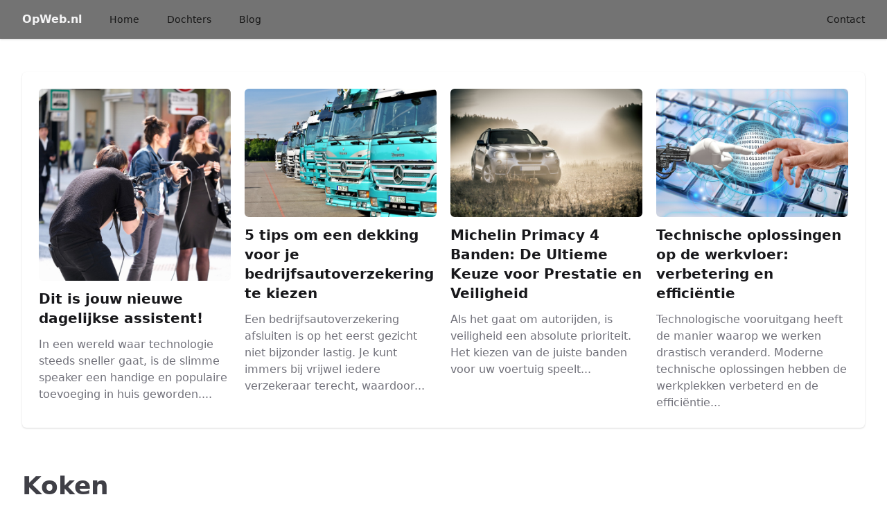

--- FILE ---
content_type: text/html; charset=UTF-8
request_url: https://koken.opweb.nl/
body_size: 2378
content:
<!DOCTYPE html>
<html lang="nl">
<head>
    <meta charset="utf-8">
    <meta name="viewport" content="width=device-width, initial-scale=1">

    <title>Koken startpagina - Koken op OpWeb.nl</title>
    <meta name="description" content="OpWeb.nl is een startpagina. Wij bieden een overzicht van alle handige links, en dat op 1 startpagina." />

    <link href="/css/app.css?id=9c8d054f7908e6e09af2" rel="stylesheet" />
    <script src="https://cdn.jsdelivr.net/gh/alpinejs/alpine@v2.7.3/dist/alpine.js" defer></script>
</head>
<body class="font-sans antialiased">
<div class="relative bg-trueGray-500" x-data="{open: false}">
    <div class="relative z-10 shadow">
        <div class="max-w-7xl mx-auto flex justify-between items-center py-4 px-4 sm:px-6 lg:px-8 md:justify-start md:space-x-10">
            <div>
                <a href="https://www.opweb.nl" class="flex font-semibold text-gray-100 hover:text-white text-base">
                    OpWeb.nl
                </a>
            </div>
            <div class="-mr-2 -my-2 md:hidden">
                <button type="button" x-on:click="open = true" class="bg-white rounded-md p-2 inline-flex items-center justify-center text-gray-400 hover:text-gray-500 hover:bg-gray-100 focus:outline-none focus:ring-2 focus:ring-inset focus:ring-indigo-500">
                    <span class="sr-only">Open menu</span>
                     <svg class="h-6 w-6" xmlns="http://www.w3.org/2000/svg" fill="none" viewBox="0 0 24 24" stroke="currentColor">
  <path stroke-linecap="round" stroke-linejoin="round" stroke-width="2" d="M4 6h16M4 12h16M4 18h16"/>
</svg> 
                </button>
            </div>
            <div class="hidden md:flex-1 md:flex md:items-center md:justify-between">
                <nav class="flex space-x-10">
                    <a href="https://www.opweb.nl" class="text-sm font-medium text-trueGray-900 hover:text-trueGray-700">
                        Home
                    </a>
                    <a href="https://www.opweb.nl/dochters" class="text-sm font-medium text-trueGray-900 hover:text-trueGray-700">
                        Dochters
                    </a>
                    <a href="https://www.opweb.nl/blog" class="text-sm font-medium text-trueGray-900 hover:text-trueGray-700">
                        Blog
                    </a>
                </nav>
                <div class="flex items-center md:ml-12">
                    <a href="https://www.opweb.nl/contact" class="text-sm font-medium text-trueGray-900 hover:text-trueGray-700">
                        Contact
                    </a>
                </div>
            </div>
        </div>
    </div>

    <div
            x-transition:enter="duration-200 ease-out"
            x-transition:enter-start="opacity-0 scale-95"
            x-transition:enter-end="opacity-100 scale-100"
            x-transition:leave="duration-100 ease-in"
            x-transition:leave-start="opacity-100 scale-100"
            x-transition:leave-end="opacity-0 scale-95"
            x-show="open"
            style="display: none;"
            class="absolute z-20 top-0 inset-x-0 p-2 transition transform origin-top-right md:hidden">
        <div class="rounded-lg shadow-lg ring-1 ring-black ring-opacity-5 bg-white divide-y-2 divide-gray-50">
            <div class="pt-5 pb-6 px-5 sm:pb-8">
                <div class="flex items-center justify-between">
                    <div>
                        <a href="https://www.opweb.nl" class="flex font-semibold text-gray-600 hover:text-gray-700 text-base">
                            OpWeb.nl
                        </a>
                    </div>
                    <div class="-mr-2">
                        <button type="button" x-on:click="open = false" class="bg-white rounded-md p-2 inline-flex items-center justify-center text-gray-400 hover:text-gray-500 hover:bg-gray-100 focus:outline-none focus:ring-2 focus:ring-inset focus:ring-indigo-500">
                            <span class="sr-only">Close menu</span>
                             <svg class="h-6 w-6" xmlns="http://www.w3.org/2000/svg" fill="none" viewBox="0 0 24 24" stroke="currentColor">
  <path stroke-linecap="round" stroke-linejoin="round" stroke-width="2" d="M6 18L18 6M6 6l12 12"/>
</svg> 
                        </button>
                    </div>
                </div>
            </div>
            <div class="py-6 px-5">
                <div class="grid grid-cols-1 gap-4">
                    <a href="https://www.opweb.nl" class="rounded-md text-base font-medium text-gray-900 hover:text-gray-700">
                        Home
                    </a>

                    <a href="https://www.opweb.nl/dochters" class="rounded-md text-base font-medium text-gray-900 hover:text-gray-700">
                        Dochters
                    </a>

                    <a href="https://www.opweb.nl/blog" class="rounded-md text-base font-medium text-gray-900 hover:text-gray-700">
                        Blog
                    </a>
                    <a href="https://www.opweb.nl/contact" class="rounded-md text-base font-medium text-gray-900 hover:text-gray-700">
                        Contact
                    </a>
                </div>
            </div>
        </div>
    </div>
</div>

<div class="bg-white mx-auto max-w-7xl pt-12 px-4 sm:px-6 lg:px-8">
        <div class="relative bg-white overflow-hidden shadow rounded-md mb-4 p-6">
            <div class="grid gap-16 lg:grid-cols-4 lg:gap-x-5 lg:gap-y-12">
                                    <div>
    <a href="https://www.opweb.nl/blog/dit-is-jouw-nieuwe-dagelijkse-assistent" class="block">
        <img src="https://koken.opweb.nl/storage/blogs/dit-is-jouw-nieuwe-dagelijkse-assistent.jpg" alt="Dit is jouw nieuwe dagelijkse assistent!" class="rounded-md mb-3" />
        <p class="text-xl font-semibold text-gray-900">
            Dit is jouw nieuwe dagelijkse assistent!
        </p>
        <p class="mt-3 text-base text-gray-500">
            In een wereld waar technologie steeds sneller gaat, is de slimme speaker een handige en populaire toevoeging in huis geworden....
        </p>
    </a>
</div>                                    <div>
    <a href="https://www.opweb.nl/blog/5-tips-om-een-dekking-voor-je-bedrijfsautoverzekering-te-kiezen" class="block">
        <img src="https://koken.opweb.nl/storage/blogs/5-tips-om-een-dekking-voor-je-bedrijfsautoverzekering-te-kiezen.jpg" alt="5 tips om een dekking voor je bedrijfsautoverzekering te kiezen" class="rounded-md mb-3" />
        <p class="text-xl font-semibold text-gray-900">
            5 tips om een dekking voor je bedrijfsautoverzekering te kiezen
        </p>
        <p class="mt-3 text-base text-gray-500">
            Een bedrijfsautoverzekering afsluiten is op het eerst gezicht niet bijzonder lastig. Je kunt immers bij vrijwel iedere verzekeraar terecht, waardoor...
        </p>
    </a>
</div>                                    <div>
    <a href="https://www.opweb.nl/blog/michelin-primacy-4-banden-de-ultieme-keuze-voor-prestatie-en-veiligheid" class="block">
        <img src="https://koken.opweb.nl/storage/blogs/michelin-primacy-4-banden-de-ultieme-keuze-voor-prestatie-en-veiligheid.jpg" alt="Michelin Primacy 4 Banden: De Ultieme Keuze voor Prestatie en Veiligheid" class="rounded-md mb-3" />
        <p class="text-xl font-semibold text-gray-900">
            Michelin Primacy 4 Banden: De Ultieme Keuze voor Prestatie en Veiligheid
        </p>
        <p class="mt-3 text-base text-gray-500">
            Als het gaat om autorijden, is veiligheid een absolute prioriteit. Het kiezen van de juiste banden voor uw voertuig speelt...
        </p>
    </a>
</div>                                    <div>
    <a href="https://www.opweb.nl/blog/technische-oplossingen-op-de-werkvloer-verbetering-en-efficientie" class="block">
        <img src="https://koken.opweb.nl/storage/blogs/technische-oplossingen-op-de-werkvloer-verbetering-en-efficientie.jpg" alt="Technische oplossingen op de werkvloer: verbetering en efficiëntie" class="rounded-md mb-3" />
        <p class="text-xl font-semibold text-gray-900">
            Technische oplossingen op de werkvloer: verbetering en efficiëntie
        </p>
        <p class="mt-3 text-base text-gray-500">
            Technologische vooruitgang heeft de manier waarop we werken drastisch veranderd. Moderne technische oplossingen hebben de werkplekken verbeterd en de efficiëntie...
        </p>
    </a>
</div>                            </div>
        </div>
    </div>

    <div class="bg-white mx-auto max-w-7xl py-12 px-4 sm:px-6 lg:px-8">
        <div class="relative">
            <div class="mb-8">
                <h2 class="text-3xl font-bold text-gray-700 sm:text-4xl">
                     Koken                 </h2>
            </div>
            <div class="grid grid-cols-5 gap-4">
                <div class="col-span-5 md:col-span-5 lg:col-span-1">
                    <div class="bg-trueGray-500 overflow-hidden shadow rounded-md mb-4">
                        <div class="px-3 py-2 text-sm text-white font-semibold">
                            Uitgelichte dochters
                        </div>
                        <div class="bg-white">
                            <ul class="divide-y divide-gray-100">
                                                                    <li><a href="https://advocaten.opweb.nl" class="block px-3 py-2 hover:bg-trueGray-50 text-sm text-gray-600">Advocaten</a></li>
                                                                    <li><a href="https://bouw.opweb.nl" class="block px-3 py-2 hover:bg-trueGray-50 text-sm text-gray-600">Bouw</a></li>
                                                                    <li><a href="https://afvallen.opweb.nl" class="block px-3 py-2 hover:bg-trueGray-50 text-sm text-gray-600">Afvallen</a></li>
                                                                    <li><a href="https://honden.opweb.nl" class="block px-3 py-2 hover:bg-trueGray-50 text-sm text-gray-600">Honden</a></li>
                                                                    <li><a href="https://verzekeringen.opweb.nl" class="block px-3 py-2 hover:bg-trueGray-50 text-sm text-gray-600">Verzekeringen</a></li>
                                                                    <li><a href="https://juridisch.opweb.nl" class="block px-3 py-2 hover:bg-trueGray-50 text-sm text-gray-600">Juridisch</a></li>
                                                                    <li><a href="https://drogist.opweb.nl" class="block px-3 py-2 hover:bg-trueGray-50 text-sm text-gray-600">Drogist</a></li>
                                                                    <li><a href="https://casino.opweb.nl" class="block px-3 py-2 hover:bg-trueGray-50 text-sm text-gray-600">Casino</a></li>
                                                                    <li><a href="https://hypotheek.opweb.nl" class="block px-3 py-2 hover:bg-trueGray-50 text-sm text-gray-600">Hypotheek</a></li>
                                                                    <li><a href="https://vergelijken.opweb.nl" class="block px-3 py-2 hover:bg-trueGray-50 text-sm text-gray-600">Vergelijken</a></li>
                                                            </ul>

                            <a class="bg-gray-500 hover:bg-gray-600 px-3 py-2 text-sm text-white block" href="https://www.opweb.nl/dochters">Bekijk alle dochters &raquo;</a>
                        </div>
                    </div>
                </div>

                                                    </div>
               </div>
            </div>
        </div>
    </div>

<footer class="bg-white">
    <div class="max-w-7xl mx-auto py-12 px-4 sm:px-6 md:flex md:items-center md:justify-between lg:px-8">
        <div class="mt-8 md:mt-0 md:order-1">
            <p class="text-center text-base text-gray-400">
                &copy; 2026 OpWeb.nl - Alle rechten voorbehouden
            </p>
        </div>
    </div>
</footer>
</body>
</html>
 